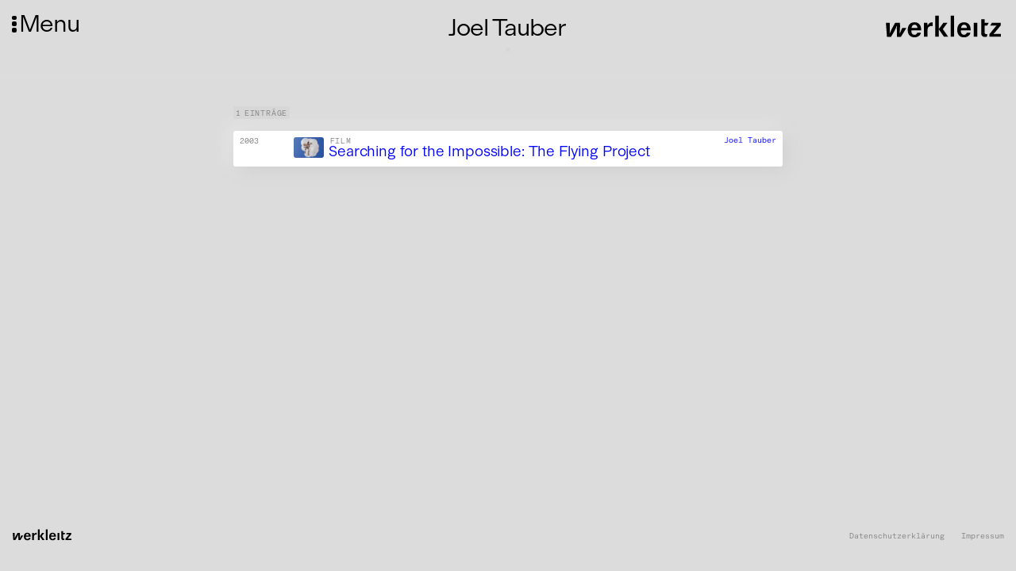

--- FILE ---
content_type: text/html; charset=UTF-8
request_url: https://werkleitz.de/personen/joel-tauber
body_size: 7319
content:
<!doctype html>
<html lang="de" >
<head>
    <meta charset="utf-8">
    <meta name="viewport" content="initial-scale=1">
        <title>Joel Tauber | Werkleitz Gesellschaft</title>
    <link rel="apple-touch-icon" sizes="180x180" href="/assets/favicons/apple-touch-icon.png">
    <link rel="icon" type="image/png" sizes="32x32" href="/assets/favicons/favicon-32x32.png">
    <link rel="icon" type="image/png" sizes="16x16" href="/assets/favicons/favicon-16x16.png">
    <link rel="mask-icon" href="/assets/favicons/safari-pinned-tab.svg" color="#5bbad5">
    <link rel="shortcut icon" href="/assets/favicons/favicon.ico">
    <meta name="msapplication-TileColor" content="#da532c">
    <meta name="msapplication-config" content="/assets/favicons/browserconfig.xml">
    <meta name="theme-color" content="#ffffff">

    <meta property="og:locale" content="de" />
    <meta property="og:type" content="article" />
    <meta property="og:title" content="Joel Tauber | Werkleitz Gesellschaft" />
    <meta property="og:description" content="Zentrum für Medienkunst" />

    <!-- <meta property="og:image" content="" /> -->

    <link rel="stylesheet" property="stylesheet" href="https://werkleitz.de/assets/css/default.css?version=1765304124">
    <link rel="preload" href="/assets/fonts/ModernGothic-Light.woff2" as="font" type="font/woff2" crossorigin>

</head>
<body class="de person person id-ANDOTc967OWYEhCr" >
    <div id="fade-in-wrapper">
    <button id="hamburger">
        <span class="dot-wrapper">
            <span class="dot"></span>
            <span class="dot"></span>
            <span class="dot"></span>
        </span>
        <span class="menu-title">Menu</span>
    </button>

    <div id="logo">
        <a href="/">
            <svg enable-background="new 0 0 2880.9 607.4" version="1.1" viewBox="0 0 2880.9 607.4" xml:space="preserve" xmlns="http://www.w3.org/2000/svg"><path d="m532.4 314.2h-97.3c-28.4 51.2-42.6 97.3-63.2 137.1-2.1-91.7 14.9-135.7 3.6-260.8h-113c-83.1 147.8-93.8 171.2-110.8 211-5.7 11.4-12.1 27.7-22.7 49.7 0.7-46.2 7.8-90.9 5.7-134.3l-4.3-126.5h-90.4l24.2 337.6h100.2c77.4-137.1 81.7-131.4 127.2-242.3l15.6-34.8c-7.8 51.2-5 96.6-1.4 277.1h95.9l130.7-213.8zm354.6 60.4v-21.3c0-107.3-61.1-174.1-159.9-174.1-103 0-163.4 68.9-163.4 184.7 0 110.8 61.8 177.6 164.1 177.6 53.3 0 100.9-21.3 129.3-57.6 12.1-16.3 17.1-27 23.4-53.3h-86.7c-10.7 31.3-34.1 49.7-67.5 49.7-30.6 0-56.1-18.5-66.8-47.6-7.1-16.3-8.5-28.4-8.5-58.3h236v0.2zm-232.4-57.6c9.2-53.3 33.4-80.3 73.2-80.3 42.6 0 66.8 29.1 69.6 80.3h-142.8zm381.6-126.5h-80.3v336.8h85.3v-161.3c0-42.6 10.7-65.4 36.9-82.4 16.3-10.7 34.8-16.3 55.4-16.3 10.7 0 15.6 1.4 32 5v-88.8c-9.2-0.7-17.1-1.4-23.4-1.4-27 0-51.2 12.1-72.5 36.2-10.7 12.1-17.1 20.6-30.6 45.5l-2.8-73.3zm273.5-170.5h-86v507.3h86v-507.3zm211.7 170.5h-99.4l-112.3 154.9 125.8 181.9h103l-130-185.4 112.9-151.4zm159.9-170.5h-85.3v507.3h85.3v-507.3zm396.5 354.6v-21.3c0-107.3-61.1-174.1-159.9-174.1-103 0-163.4 68.9-163.4 184.7 0 110.8 61.8 177.6 164.1 177.6 53.3 0 100.9-21.3 129.3-57.6 12.1-16.3 17.1-27 23.4-53.3h-86.7c-10.7 31.3-34.1 49.7-67.5 49.7-30.6 0-56.1-18.5-66.8-47.6-7.1-16.3-8.5-28.4-8.5-58.3h236v0.2zm-232.4-57.6c9.2-53.3 33.4-80.3 73.2-80.3 42.6 0 66.8 29.1 69.6 80.3h-142.8zm390.1-126.5h-85.3v336.8h85.3v-336.8zm177.6-83.8h-82.4v322.5c0 50.4 9.9 73.2 38.4 90.2 16.3 9.2 33.4 12.8 54 12.8 18.5 0 34.1-2.8 46.9-7.8l7.8-61.1c-11.4 2.1-17.1 2.1-22 2.1-28.4 0-42.6-14.9-42.6-44.1v-164l62.5 1.4 36.9-68.9h-99.5v-83.1zm385.8 83.8h-210.3l-39.8 66.8h115.8c12.1 0 20.6 0.7 38.4-1.4l-9.9 9.9-8.5 9.2-9.9 11.4-145 175.6v65.4h275v-66.8h-135.7c-13.5 0-14.9 1.4-28.4 1.4-2.8 0-7.8 0.7-15.6 1.4l10.7-11.4c3.6-5 5.7-6.4 6.4-7.1l8.5-9.2 148.5-179.1v-66.1h-0.2z"/></svg>
        </a>
    </div>

    <header class="main">

        <nav id="main-navigation">
            <div class="main-navigation-inner">

                <div class="main-navigation-section">
                    <div class="main-navigation-label">
                        Aktivitäten                    </div>
                    <ul class="main-navigation-list">
                        <li class="main-navigation-item ">
                            <a href="/festivals">Festivals</a>
                        </li>
                        <li class="main-navigation-item ">
                            <a href="/projekte">Projekte</a>
                        </li>
                        <li class="main-navigation-item ">
                            <a href="/publikationen">Publikationen</a>
                        </li>
                        <li class="main-navigation-item ">
                            <a href="/werke-veranstaltungen/videorama">Videorama</a>
                        </li>
                    </ul>
                </div>

                <div class="main-navigation-section">
                    <div class="main-navigation-label">
                        Datenbank                    </div>

                    <ul class="main-navigation-list">
                        <li class="main-navigation-item ">
                            <a href="/mediathek">Mediathek</a>
                        </li>
                        <li class="main-navigation-item ">
                            <a href="/audio">Audio</a>
                        </li>
                        <li class="main-navigation-item ">
                            <a href="/personen">Personen</a>
                        </li>
                        <li class="main-navigation-item ">
                            <a href="/veranstaltungen">Veranstaltungen</a>
                        </li>
                        <li class="main-navigation-item ">
                            <a href="/werke">Werkübersicht</a>
                        </li>
                    </ul>
                </div>

                <div class="main-navigation-section">
                    <div class="main-navigation-label">
                        Unterstützung                    </div>

                    <ul class="main-navigation-list">
                        <li class="main-navigation-item ">
                            <a href="/stipendien/european-media-art-platform-european-media-artists-in-residence-exchange">EMAP/EMARE</a>
                        </li>
                        <li class="main-navigation-item ">
                            <a href="/stipendien/a38-stipendium">A38-Stipendium</a>
                        </li>
                        <li class="main-navigation-item ">
                            <a href="/werke-veranstaltungen/pmmc-masterclass">PMMC Masterclass</a>
                        </li>
                        <li class="main-navigation-item ">
                            <a href="/stipendien/supported-artist">Supported Artist</a>
                        </li>
                        <li class="main-navigation-item ">
                            <a href="/stipendien/projektforderung">Projektförderung</a>
                        </li>
                    </ul>
                </div>
                <div class="main-navigation-section">
                    <div class="main-navigation-label">
                        Technikverleih                    </div>

                    <ul class="main-navigation-list">
                        <li class="main-navigation-item ">
                            <a href="/technikverleih/beratung">Beratung</a>
                        </li>
                        <li class="main-navigation-item ">
                            <a href="/technikverleih/liste-und-preise">Liste und Preise</a>
                        </li>
                        <li class="main-navigation-item ">
                            <a href="/technikverleih/nutzungsbedingungen">Nutzungsbedingungen</a>
                        </li>
                    </ul>
                </div>
            </div>
        </nav>

        <nav id="subnav">
            <ul>
                <li class="main-navigation-item ">
                    <a href="/ueber-uns">Über Uns</a>
                </li>
                <li class="main-navigation-item ">
                    <a href="/kontakt">Kontakt</a>
                </li>
                <li class="main-navigation-item ">
                    <a href="/newsletter">Newsletter</a>
                </li>
                <li class="main-navigation-item ">
                    <a href="/stellen">Stellen</a>
                </li>
            </ul>
            <ul>
                <li class="main-navigation-item ">
                    <a href="/presse">Presse</a>
                </li>
                <li class="main-navigation-item ">
                    <a href="/satzung">Satzung</a>
                </li>
                <li class="main-navigation-item ">
                    <a href="/downloads">Downloads</a>
                </li>
                <li class="main-navigation-item language-switcher">
                                                                                                                    <div class="lang-switcher-item" >
                                <a href="https://werkleitz.de/en/personen/joel-tauber" hreflang="en">
                                    English                                </a>
                            </div>
                                                            </li>

            </ul>
        </nav>

        <div class="global-search-wrapper" id="global-search-wrapper">
            <input id="global-search" type="text">
            <div id="search-icon">
                <svg xmlns="http://www.w3.org/2000/svg" xmlns:xlink="http://www.w3.org/1999/xlink" version="1.1" x="0px" y="0px" viewBox="0 0 100 125" style="enable-background:new 0 0 100 100;" xml:space="preserve"><path d="M84.9,81.1L64.6,60.7c3.7-4.8,5.9-10.7,5.9-17.2c0-15.4-12.6-28-28-28s-28,12.6-28,28s12.6,28,28,28c7.5,0,14.3-3,19.4-7.8  l20.2,20.2c0.4,0.4,0.9,0.6,1.4,0.6s1-0.2,1.4-0.6C85.7,83.1,85.7,81.9,84.9,81.1z M42.5,67.5c-13.2,0-24-10.8-24-24s10.8-24,24-24  c13.2,0,24,10.8,24,24S55.7,67.5,42.5,67.5z"></path></svg>
            </div>
        </div>

        <div class="toolbar-group social-media">
            <div class="social-media-item instagram-item">
                <a href="https://www.instagram.com/werkleitz/">

                    <svg fill="#000000" xmlns="http://www.w3.org/2000/svg"  viewBox="0 0 24 24" width="50px" height="50px">    <path d="M 8 3 C 5.243 3 3 5.243 3 8 L 3 16 C 3 18.757 5.243 21 8 21 L 16 21 C 18.757 21 21 18.757 21 16 L 21 8 C 21 5.243 18.757 3 16 3 L 8 3 z M 8 5 L 16 5 C 17.654 5 19 6.346 19 8 L 19 16 C 19 17.654 17.654 19 16 19 L 8 19 C 6.346 19 5 17.654 5 16 L 5 8 C 5 6.346 6.346 5 8 5 z M 17 6 A 1 1 0 0 0 16 7 A 1 1 0 0 0 17 8 A 1 1 0 0 0 18 7 A 1 1 0 0 0 17 6 z M 12 7 C 9.243 7 7 9.243 7 12 C 7 14.757 9.243 17 12 17 C 14.757 17 17 14.757 17 12 C 17 9.243 14.757 7 12 7 z M 12 9 C 13.654 9 15 10.346 15 12 C 15 13.654 13.654 15 12 15 C 10.346 15 9 13.654 9 12 C 9 10.346 10.346 9 12 9 z"/></svg>
                </a>

            </div>
            <div class="social-media-item facebook-item">
                <a href="https://www.facebook.com/werkleitz">
                    <svg fill="#000000" xmlns="http://www.w3.org/2000/svg"  viewBox="0 0 30 30" width="50px" height="50px">    <path d="M15,3C8.373,3,3,8.373,3,15c0,6.016,4.432,10.984,10.206,11.852V18.18h-2.969v-3.154h2.969v-2.099c0-3.475,1.693-5,4.581-5 c1.383,0,2.115,0.103,2.461,0.149v2.753h-1.97c-1.226,0-1.654,1.163-1.654,2.473v1.724h3.593L19.73,18.18h-3.106v8.697 C22.481,26.083,27,21.075,27,15C27,8.373,21.627,3,15,3z"/></svg>
                </a>

            </div>
            <div class="social-media-item twitter-item">
                <a href="https://twitter.com/werkleitz">
                   <svg fill="#000000" xmlns="http://www.w3.org/2000/svg"  viewBox="0 0 30 30" width="50px" height="50px">    <path d="M28,6.937c-0.957,0.425-1.985,0.711-3.064,0.84c1.102-0.66,1.947-1.705,2.345-2.951c-1.03,0.611-2.172,1.055-3.388,1.295 c-0.973-1.037-2.359-1.685-3.893-1.685c-2.946,0-5.334,2.389-5.334,5.334c0,0.418,0.048,0.826,0.138,1.215 c-4.433-0.222-8.363-2.346-10.995-5.574C3.351,6.199,3.088,7.115,3.088,8.094c0,1.85,0.941,3.483,2.372,4.439 c-0.874-0.028-1.697-0.268-2.416-0.667c0,0.023,0,0.044,0,0.067c0,2.585,1.838,4.741,4.279,5.23 c-0.447,0.122-0.919,0.187-1.406,0.187c-0.343,0-0.678-0.034-1.003-0.095c0.679,2.119,2.649,3.662,4.983,3.705 c-1.825,1.431-4.125,2.284-6.625,2.284c-0.43,0-0.855-0.025-1.273-0.075c2.361,1.513,5.164,2.396,8.177,2.396 c9.812,0,15.176-8.128,15.176-15.177c0-0.231-0.005-0.461-0.015-0.69C26.38,8.945,27.285,8.006,28,6.937z"/></svg>
                </a>
            </div>

            <div class="social-media-item vimeo-item">
                <a href="https://vimeo.com/werkleitz">
                    <svg fill="#000000" xmlns="http://www.w3.org/2000/svg"  viewBox="0 0 50 50" width="50px" height="50px"><path d="M 41 5 C 34.210938 4.992188 30.46875 8.796875 28.167969 16.210938 C 29.371094 15.765625 30.578125 15.214844 31.671875 15.214844 C 33.972656 15.214844 34.738281 16.070313 34.410156 18.726563 C 34.300781 20.386719 33.644531 23.066406 31.671875 26.164063 C 29.699219 29.152344 27.984375 30 27 30 C 25.796875 30 24.882813 28.269531 23.898438 23.621094 C 23.570313 22.292969 22.804688 19.304688 21.925781 13.664063 C 21.160156 8.464844 18.613281 5.667969 15 6 C 13.46875 6.109375 11.636719 7.535156 8.570313 10.191406 C 6.378906 12.183594 4.300781 13.621094 2 15.613281 L 4.191406 18.421875 C 6.269531 16.984375 7.476563 16.429688 7.804688 16.429688 C 9.335938 16.429688 10.757813 18.863281 12.183594 23.84375 C 13.386719 28.378906 14.699219 32.914063 15.90625 37.449219 C 17.765625 42.429688 20.066406 44.863281 22.695313 44.863281 C 27.074219 44.863281 32.328125 40.882813 38.570313 32.695313 C 44.699219 24.949219 47.78125 18.535156 48 14 C 48.21875 8.027344 45.816406 5.109375 41 5 Z"/></svg>
                </a>
            </div>
            <div class="social-media-item">
                <a href="#">
                    <svg fill="#000000" xmlns="http://www.w3.org/2000/svg"  viewBox="0 0 30 30" width="50px" height="50px">    <path d="M15,3C8.4,3,3,8.4,3,15s5.4,12,12,12s12-5.4,12-12S21.6,3,15,3z M19.731,21c-0.22,0-0.33-0.11-0.55-0.22 c-1.65-0.991-3.74-1.54-5.94-1.54c-1.21,0-2.53,0.22-3.63,0.44c-0.22,0-0.44,0.11-0.55,0.11c-0.44,0-0.77-0.33-0.77-0.77 s0.22-0.77,0.66-0.77c1.43-0.33,2.861-0.55,4.401-0.55c2.53,0,4.84,0.66,6.82,1.76c0.22,0.22,0.44,0.33,0.44,0.77 C20.39,20.78,20.06,21,19.731,21z M20.94,17.921c-0.22,0-0.44-0.11-0.66-0.22c-1.87-1.21-4.511-1.87-7.37-1.87 c-1.43,0-2.751,0.22-3.74,0.44c-0.22,0.11-0.33,0.11-0.55,0.11c-0.55,0-0.881-0.44-0.881-0.881c0-0.55,0.22-0.77,0.77-0.991 c1.32-0.33,2.641-0.66,4.511-0.66c3.08,0,5.94,0.77,8.361,2.2c0.33,0.22,0.55,0.55,0.55,0.881 C21.82,17.48,21.491,17.921,20.94,17.921z M22.37,14.4c-0.22,0-0.33-0.11-0.66-0.22c-2.2-1.21-5.39-1.98-8.47-1.98 c-1.54,0-3.19,0.22-4.621,0.55c-0.22,0-0.33,0.11-0.66,0.11c-0.66,0.111-1.1-0.44-1.1-1.099s0.33-0.991,0.77-1.1 C9.39,10.22,11.26,10,13.24,10c3.41,0,6.93,0.77,9.681,2.2c0.33,0.22,0.66,0.55,0.66,1.1C23.471,13.96,23.03,14.4,22.37,14.4z"/></svg>
                </a>
            </div>
        </div>
    </header>
<main class="person">
    <article class="single-node">
                <div class="node-header">
    <div class="node-title-wrapper centered-dachzeile-titel">
        <div class="field-dachzeile">
                                            </div>
        <h1 class="node-title">
            Joel Tauber        </h1>
                            <div class="person-data">
                                        <span></span>
                        <span></span>
                                </div>
            </div>
    </div>                <div class="content-wrapper show-more-height">
                                        <!-- website-->
                            <button class="expand-content-wrapper" >
                <span class="more">mehr</span>
                <span class="less" style="display: none">weniger</span>
            </button>
        </div>
        <!-- related items -->
        <div class="table overview table-joel-tauber" id="table-overview" data-page="1">
            <div class="table-header">
                    </div>
        <div class="filter-wrapper">
        <div class="werkveranstaltung-filter active" id="all-filter">Alle</div>
    </div>
    <div class="search-counter-wrapper">
        <div class="search-wrapper">
            <div class="search-icon"><svg fill="white" xmlns="http://www.w3.org/2000/svg"  viewBox="0 0 30 30" width="30px" height="30px"><path d="M 13 3 C 7.4889971 3 3 7.4889971 3 13 C 3 18.511003 7.4889971 23 13 23 C 15.396508 23 17.597385 22.148986 19.322266 20.736328 L 25.292969 26.707031 A 1.0001 1.0001 0 1 0 26.707031 25.292969 L 20.736328 19.322266 C 22.148986 17.597385 23 15.396508 23 13 C 23 7.4889971 18.511003 3 13 3 z M 13 5 C 17.430123 5 21 8.5698774 21 13 C 21 17.430123 17.430123 21 13 21 C 8.5698774 21 5 17.430123 5 13 C 5 8.5698774 8.5698774 5 13 5 z"/></svg></div>
            <input autofocus type="text" id="werkveranstaltungsearch" placeholder="suche"/>
        </div>
        <div id="table-counter" class="table-counter" data-all="1">1 Einträge</div>
    </div>
        <div class="row" id="searching-for-the-impossible-the-flying-project" data-title="searching for the impossible the flying project " data-categories="Film" data-key="0" >

    
                <div class="date">2003</div>

    

            <a href="https://werkleitz.de/werke-veranstaltungen/searching-for-the-impossible-the-flying-project" class="images-title-wrapper" loadcontent="true">
                <div class="images">
                    <img loading="lazy" class="lazyload" src="https://werkleitz.de/media/pages/werke-veranstaltungen/searching-for-the-impossible-the-flying-project/5cf52a811b-1695643932/5-tauber-flying-project-120x120-q70.jpg" alt="" height="153" width="120">                </div>
                <div class="title-dachzeile">
    <div class="dachzeile">
                Film    </div>
    <div class="title">Searching for the Impossible:   The Flying Project</div>
</div>            </a>

            
                                    <div class="last-column-wrapper persons-wrapper">
                                                                    <a href="https://werkleitz.de/personen/joel-tauber" loadcontent="true" class="">
                                            Joel Tauber                                        </a>
                                                        </div>
                    
            
            </div>
<div class="content-container"></div>
</div>                            </article>
</main>

    <footer id="main-footer">
        <div id="footer-logo">
            <a href="/">
                <svg version="1.1" id="Ebene_1" xmlns="http://www.w3.org/2000/svg" xmlns:xlink="http://www.w3.org/1999/xlink" x="0px" y="0px"
                     viewBox="0 0 2880.9 607.4" style="enable-background:new 0 0 2880.9 607.4;" xml:space="preserve">
                    <g>
                        <path d="M532.4,314.2h-97.3c-28.4,51.2-42.6,97.3-63.2,137.1c-2.1-91.7,14.9-135.7,3.6-260.8h-113
                            c-83.1,147.8-93.8,171.2-110.8,211c-5.7,11.4-12.1,27.7-22.7,49.7c0.7-46.2,7.8-90.9,5.7-134.3l-4.3-126.5H40L64.2,528h100.2
                            c77.4-137.1,81.7-131.4,127.2-242.3l15.6-34.8c-7.8,51.2-5,96.6-1.4,277.1h95.9L532.4,314.2L532.4,314.2z M887,374.6v-21.3
                            c0-107.3-61.1-174.1-159.9-174.1c-103,0-163.4,68.9-163.4,184.7c0,110.8,61.8,177.6,164.1,177.6c53.3,0,100.9-21.3,129.3-57.6
                            c12.1-16.3,17.1-27,23.4-53.3h-86.7c-10.7,31.3-34.1,49.7-67.5,49.7c-30.6,0-56.1-18.5-66.8-47.6c-7.1-16.3-8.5-28.4-8.5-58.3H887
                            L887,374.6z M654.6,317c9.2-53.3,33.4-80.3,73.2-80.3c42.6,0,66.8,29.1,69.6,80.3H654.6L654.6,317z M1036.2,190.5h-80.3v336.8h85.3
                            V366c0-42.6,10.7-65.4,36.9-82.4c16.3-10.7,34.8-16.3,55.4-16.3c10.7,0,15.6,1.4,32,5v-88.8c-9.2-0.7-17.1-1.4-23.4-1.4
                            c-27,0-51.2,12.1-72.5,36.2c-10.7,12.1-17.1,20.6-30.6,45.5L1036.2,190.5L1036.2,190.5z M1309.7,20h-86v507.3h86V20L1309.7,20z
                             M1521.4,190.5H1422l-112.3,154.9l125.8,181.9h103l-130-185.4L1521.4,190.5L1521.4,190.5z M1681.3,20H1596v507.3h85.3V20L1681.3,20
                            z M2077.8,374.6v-21.3c0-107.3-61.1-174.1-159.9-174.1c-103,0-163.4,68.9-163.4,184.7c0,110.8,61.8,177.6,164.1,177.6
                            c53.3,0,100.9-21.3,129.3-57.6c12.1-16.3,17.1-27,23.4-53.3h-86.7c-10.7,31.3-34.1,49.7-67.5,49.7c-30.6,0-56.1-18.5-66.8-47.6
                            c-7.1-16.3-8.5-28.4-8.5-58.3H2077.8L2077.8,374.6z M1845.4,317c9.2-53.3,33.4-80.3,73.2-80.3c42.6,0,66.8,29.1,69.6,80.3H1845.4
                            L1845.4,317z M2235.5,190.5h-85.3v336.8h85.3V190.5L2235.5,190.5z M2413.1,106.7h-82.4v90.2V258v171.2c0,50.4,9.9,73.2,38.4,90.2
                            c16.3,9.2,33.4,12.8,54,12.8c18.5,0,34.1-2.8,46.9-7.8l7.8-61.1c-11.4,2.1-17.1,2.1-22,2.1c-28.4,0-42.6-14.9-42.6-44.1V257.3
                            l62.5,1.4l36.9-68.9h-99.5V106.7L2413.1,106.7z M2798.9,190.5h-210.3l-39.8,66.8h115.8c12.1,0,20.6,0.7,38.4-1.4l-9.9,9.9l-8.5,9.2
                            l-9.9,11.4L2529.7,462v65.4h275v-66.8h-135.7c-13.5,0-14.9,1.4-28.4,1.4c-2.8,0-7.8,0.7-15.6,1.4l10.7-11.4c3.6-5,5.7-6.4,6.4-7.1
                            l8.5-9.2l148.5-179.1V190.5L2798.9,190.5z"/>
                    </g>
                </svg>
            </a>
        </div>

        <ul id="footer-menu">
            <li><a href="https://werkleitz.de/datenschutz">Datenschutzerklärung</a></li>
            <li><a href="https://werkleitz.de/impressum">Impressum</a></li>
        </ul>
    </footer>

    <div id="mobile-check"></div>


    
    <script src="/assets/js/plugins.js"></script>
    <!-- <script src="/node_modules/@sindresorhus/slugify/index.js" type="module"></script> -->

    <script src="/assets/js/my_script.js" type="module"></script>

    
    <script>
      var _paq = window._paq = window._paq || [];
      /* tracker methods like "setCustomDimension" should be called before "trackPageView" */
      _paq.push(['trackPageView']);
      _paq.push(['enableLinkTracking']);
      (function() {
        var u="//analytics.knoth-renner.com/";
        _paq.push(['setTrackerUrl', u+'matomo.php']);
        _paq.push(['setSiteId', '2']);
        var d=document, g=d.createElement('script'), s=d.getElementsByTagName('script')[0];
        g.async=true; g.src=u+'matomo.js'; s.parentNode.insertBefore(g,s);
      })();
    </script>

</div></body></html>

--- FILE ---
content_type: application/javascript; charset=utf-8
request_url: https://werkleitz.de/assets/js/my_script.js
body_size: 8665
content:
// alert('javascript loaded!!')

String.prototype.fuzzy = function(s) {
  const hay = this.toLowerCase();
  let i = 0;
  let n = -1;
  let l
  s = s.toLowerCase()
  for (; l = s[i++];)
    if (!~(n = hay.indexOf(l, n + 1))) return false
  return true
}

//import {slugify} from './../../node_modules/@sindresorhus/slugify/index.js'
//// console.log(slugify('  Déjà Vu!  '))

function initializeSwiper(parent) {

  const swiper2 = new Swiper(parent + ' .mySwiperMain', {
    loop: true,
    navigation: {
      nextEl: '.swiper-button-next',
      prevEl: '.swiper-button-prev'
    }
  })



  $(parent + " .mySwiperThumb .swiper-slide").each(function(i) {

    $(this).hover(function() {
      swiper2.slideTo(i);
    }, function() {

    });

  });
}

function initializeFrontpageSwiper(parent) {
  let $main = $("<div id='main-swiper'><div class='swiper-wrapper'></div></div>")

  $(parent).before($main)

  $(parent + ' a').each(function(i) {
    var clone = $(this).clone();

    clone
      .addClass('swiper-slide')
      .addClass('item-image')
      .appendTo($main.find('.swiper-wrapper'))
  })


  const swiper2 = new Swiper('#main-swiper', {
    effect: "coverflow",
    grabCursor: true,
    centeredSlides: true,

    loop: false,
    loopedSlides: 10, // (10 is a generous guess, it'll be worth trying lower number)

    //spaceBetween: 40,
    //slidesPerView: 2,


    slidesPerView: "auto",

    slideToClickedSlide: true,

    coverflowEffect: {
      rotate: 0,
      stretch: 0,
      depth: 100,
      modifier: 1,
      scale: 0.1,
      slideShadows: false,
    },
    pagination: {
      el: ".swiper-pagination",
    },
  })

  //setTimeout(function(){
  //    $(parent + ' .main-swipper').click(function () {
  //        console.log("slide next");
  //        swiper2.slideNext()
  //    })
  //}, 100)


  $("#highlights a").each(function(i) {

    if (i == 0) {
      $(this).addClass("active");
    }

    $(this).hover(function() {

      $("#highlights a").removeClass("active");

      $(this).addClass("active");
      swiper2.slideTo(i);

    }, function() {

      //$("#highlights a").removeClass("active");

    });

  });




  var arrowHeight = 100;
  var arrowWidth = 15;
  var arrowPadding = 5;

  var slickPrevArrow = '<button type="button" class="slick-prev pull-left"><svg viewBox="0 0 '+arrowWidth*2+' ' + arrowHeight + '"><path d="M ' + (arrowWidth * 2 - arrowPadding) + ',' + (arrowHeight - arrowPadding) + ' L '+arrowPadding+',' + arrowHeight / 2 + ' L ' + (arrowWidth * 2 - arrowPadding) + ','+arrowPadding+'" class="arrow"></path></svg></button>';
  var slickNextArrow = '<button type="button" class="slick-next pull-right"><svg viewBox="0 0 '+arrowWidth*2+' ' + arrowHeight + '"><path d="M '+arrowPadding+',' + (arrowHeight - arrowPadding) + ' L '+ (arrowWidth * 2 - arrowPadding) + ',' + arrowHeight / 2 + ' L '+arrowPadding+','+arrowPadding+'" class="arrow"></path></svg></button>';


  $('.latest-podcasts-inner').slick({
    prevArrow: slickPrevArrow,
    nextArrow: slickNextArrow,
    infinite: true,
    slidesToShow: 1,
    slidesToScroll: 1
  });




}

function searchForWerkVeranstaltung(searchString) {

  let searchStringClean = slugify(searchString)

  let rows
  if ($('.werkveranstaltung-filter.active').attr('id') == 'all-filter') {
    rows = $('.row')
  } else {
    rows = $('.row:visible')
  }
  rows.each(function() {
    const title = $(this).data('title').toString()
    if (containsSubstringWord(title, searchStringClean)) {
      $(this).show()
    } else {
      $(this).hide()
    }
  })
}

function containsSubstringWord(haystack, needle) {
  let haystackClean = haystack.replace('-', ' ').replace('.', ' ').replace('!', ' ')
  let haystackArray = haystackClean.split(" ")
  let haystackContainsNeedle = true
  let needleClean = needle.toLowerCase().replace(/-/g, ' ')
  let needleArray = needleClean.toLowerCase().split(' ')
  let searchLength = needleArray.length
  let hits = 0
  for (let searchword of needleArray) {
    let hit = false
    for (let word of haystackArray) {
      if (word.startsWith(searchword)) {
        hit = true
      }
    }
    if (hit) {
      hits++
    }
  }
  return hits >= searchLength
}

function initializeContentWrapper(parent) {
  // console.log('initializing content wrapper')
  const contentWrapper = parent.find('.content-wrapper')
  // console.log(contentWrapper)
  const showMoreButton = parent.find('button.expand-content-wrapper')
  const contentHeight = convertPXToVW(contentWrapper.prop('scrollHeight'))

  if ((contentHeight > 75) && ((contentHeight - 75) > 20)) {
    showMoreButton.click((e) => {
      if (contentWrapper.hasClass('show-more-height')) {
        showMoreButton.find('.less').show()
        showMoreButton.find('.more').hide()
        showMoreButton.addClass("expanded").removeClass("cropped");

        contentWrapper.css('max-height', convertPXToVH(contentWrapper.prop('scrollHeight')) + 'vh')
        setTimeout(() => {
          contentWrapper.toggleClass('show-more-height')
        }, 200)
      } else {
        showMoreButton.find('.less').hide()
        showMoreButton.find('.more').show()
        showMoreButton.removeClass("expanded").addClass("cropped");

        contentWrapper.css('max-height', '')
        contentWrapper.toggleClass('show-more-height')
      }
    })
  } else {
    contentWrapper.removeClass('show-more-height')
    showMoreButton.hide()
  }
  initializeSwiper('#' + parent.attr('id'))
}

function convertPXToVH(px) {
  return px * (100 / document.documentElement.clientHeight)
}

function convertPXToVW(px) {
  return px * (100 / document.documentElement.clientWidth)
}

function replaceLinkFunctionality(e) {
  e.preventDefault()
  const link = $(e.target).closest('a').attr('href').replace('/werke-veranstaltungen', '');;

  const loadingElement = $(document.createElement('div'))
  loadingElement.addClass('loading')
  loadingElement.text('Loading new Node...')
  loadingElement.insertAfter($(e.target).closest('.single-node'))
  $.ajax({
    url: link,
    dataType: 'html'
  }).done(function(data) {
    const newTitle = $(data).filter('title').text()
    document.title = newTitle
    window.history.pushState({ page: 'another' }, 'another page', link)
    const newNodeHtml = $($.parseHTML(data)).find('.single-node')

    newNodeHtml.addClass("new-node");

    const elementToInsertAfter = $(e.target).closest('.single-node')
    let insertedNewNode
    if (elementToInsertAfter.length === 0) {
      // Link is called from startpage, content is loaded underneath
      let elementToInsertInto = $(e.target).closest('.row').next('.content-container')
      if (elementToInsertInto.length === 0) {
        $('main').append($("<div class='content-container' ></div>"))
        elementToInsertInto = $('.content-container')
      }
      elementToInsertInto.html(newNodeHtml)
      // // console.log(newNodeHtml, 'this should be content')
      elementToInsertInto.css('max-height', '100vh')
      setTimeout(function() { elementToInsertInto.css('max-height', 'none') }, 1000)
      insertedNewNode = elementToInsertInto
    } else {
      insertedNewNode = newNodeHtml.insertAfter(elementToInsertAfter)
    }
    loadingElement.remove()
    insertedNewNode.find('a[loadcontent=true]').off().click((e) => replaceLinkFunctionality(e))
    let newID = "loadednode-" + uuidv4()
    insertedNewNode.attr("id", newID)
    try {
      initializeContentWrapper(insertedNewNode)
    } catch {
      // console.log('here')
    }
    $([document.documentElement, document.body]).animate({
      scrollTop: insertedNewNode.offset().top
    }, 2000)

    createAudioPlayer();
  })
}

function uuidv4() {
  return ([1e7] + -1e3 + -4e3 + -8e3 + -1e11).replace(/[018]/g, c =>
    (c ^ crypto.getRandomValues(new Uint8Array(1))[0] & 15 >> c / 4).toString(16)
  )
}

function filterWerkVeranstaltungen(category) {
  let counter = 0
  if ((category === 'All') || (category === 'Alle'))  {
    $('.row').show()
    $('#table-counter').text($('#table-counter').data('all') + ' ' + $('#table-counter').text().split(' ')[1])
    return
  }
  $('.row').each(function() {
    const categories = $(this).data('categories').split(',')
    if (categories.includes(category)) {
      $(this).show()
      counter++
    } else {
      $(this).hide()
    }
  })
  // console.log($('#table-counter').text().split(' ')[1])
  $('#table-counter').text(counter.toString() + ' ' + $('#table-counter').text().split(' ')[1])
}

function displayFilters() {
  if (typeof globalCategories === 'undefined') {
    window.globalCategories = []
    // console.log('global categories defined')
  }
  if (typeof globalBlockCategories === 'undefined') {
    if ($('body').hasClass('werke')) {
      window.globalBlockCategories = ['Visiting Artist', 'Symposion', 'Exkursion', 'Sondervorführung', 'Workshop', 'Screening', 'Videorama']
    } else {
      window.globalBlockCategories = []
    }
    if ($('body').hasClass('veranstaltungen')) {
      window.globalBlockCategories = ['Netzkunst', 'netzkunst', 'Ausstellungsbeitrag', 'Film']
    }
  }
  $('.row').each(function() {
    $(this).data('categories').split(',').forEach((category) => {
      if (!window.globalCategories.includes(category) && category !== '' && !window.globalBlockCategories.includes(category)) {
        window.globalCategories.push(category)
      }
    })
  })
  window.globalCategories.sort().reverse()
  window.globalCategories.forEach((category) => {
    const categoryElement = $(document.createElement('div'))
    categoryElement.addClass('werkveranstaltung-filter')
    categoryElement.text(category)
    categoryElement.insertAfter($('#all-filter'))
  })
  if (!$('body').hasClass('mediathekchild')) {
    $('.werkveranstaltung-filter').click(function() {
      // console.log('hello')
      $('.werkveranstaltung-filter').removeClass('active')
      $(this).addClass('active')
      filterWerkVeranstaltungen($(this).text())
      window.filtered = true
    })
  }
}

function hideRows() {
  if ($('body').hasClass('reloadRowsOnScroll')) {
    $('.row').each(function() {
      if (($(this).data('key') > window.displayedRows)) {
        $(this).hide()
      } else {
        $(this).fadeIn(500)
      }
    })
  }
}

function displayMoreRows() {
  if ($('#werkveranstaltungsearch').val() == '') {
    if (!window.filtered) {
      if ($('body').hasClass('reloadRowsOnScroll')) {
        window.displayedRows = window.displayedRows + 20
        hideRows()
      }
    }
  }
}

function displayGlobalSearchField() {
  // // console.log('Function displayGlobalSearchField triggered')
  $('#global-search-wrapper').css('width', '12rem')
  $('#global-search').addClass('open')
  $('#global-search').focus()
  $('.social-media').fadeOut()
}

function hideGlobalSearchField() {
  $('#global-search-wrapper').css('width', '3rem')
  $('#global-search').removeClass('open')
  $('.social-media').fadeIn()
}

function globalSearch() {
  window.location.replace("/search?q=" + $('#global-search').val())
  // console.log($('#global-search').val())
}


if ($('body').hasClass('home')) {
  initializeFrontpageSwiper('#highlights')
}

function replaceCropLogos() {
  function cropLogos(selector) {
      $(selector).each(function () {
          const logo = $(this)[0];

          const canvas = document.createElement("canvas");
          const ctx = canvas.getContext("2d");

          const img = new Image();
          img.crossOrigin = "anonymous";
          img.src = logo.src;

          img.onload = () => {
              canvas.width = img.width;
              canvas.height = img.height;
              ctx.drawImage(img, 0, 0);

              const imgData = ctx.getImageData(0, 0, canvas.width, canvas.height);
              const { data, width, height } = imgData;

              let top = height, left = width, right = 0, bottom = 0;
              const isNearWhiteOrTransparent = (r, g, b, a) => {
                  return a === 0 || (r > 240 && g > 240 && b > 240); // Transparent or very light color
              };

              for (let y = 0; y < height; y++) {
                  for (let x = 0; x < width; x++) {
                      const index = (y * width + x) * 4;
                      const r = data[index], g = data[index + 1], b = data[index + 2], a = data[index + 3];

                      if (!isNearWhiteOrTransparent(r, g, b, a)) {
                          if (x < left) left = x;
                          if (x > right) right = x;
                          if (y < top) top = y;
                          if (y > bottom) bottom = y;
                      }
                  }
              }

              const croppedWidth = right - left + 1;
              const croppedHeight = bottom - top + 1;

              if (croppedWidth <= 0 || croppedHeight <= 0) return; // Avoid errors if no valid area is found

              const croppedCanvas = document.createElement("canvas");
              const croppedCtx = croppedCanvas.getContext("2d");

              croppedCanvas.width = croppedWidth;
              croppedCanvas.height = croppedHeight;

              croppedCtx.drawImage(canvas, left, top, croppedWidth, croppedHeight, 0, 0, croppedWidth, croppedHeight);

              logo.src = croppedCanvas.toDataURL();
          };
      });
  }

  // Call the function with a selector for all logos
  cropLogos(".funding-item img");


}

function createAudioPlayer() {

  $(".audio-parent-wrapper").each(function() {
    var $this = $(this);
    var wrapperThreshold = 17; // threshold in rem
    var audioTextThreshold = 4; // threshold in rem

    var audioBodytext = $this.find(".audio-bodytext");
    // Limit the height of audioBodytext like in the following wrapper height
    var audioBodytextHeight = audioBodytext.height();
    var audioBodytextHeightRem = audioBodytextHeight / parseFloat($("body").css("font-size"));
    if (audioBodytextHeightRem > audioTextThreshold) {
      audioBodytext.css("max-height", audioTextThreshold+"rem");
      audioBodytext.addClass("limited-height");
    }

    var wrapperHeight = $this.height();
    var wrapperHeightRem = wrapperHeight / parseFloat($("body").css("font-size"));

    if (wrapperHeightRem > wrapperThreshold) {
      $this.addClass("limited-height").css("max-height", wrapperThreshold+"rem");

      // Append button if threshold is reached
      var $button = $("<button class='expand-content-wrapper'></button>").text("+").addClass("expand-button");
      $button.on("click", function() {
        $this.removeClass("limited-height").css("max-height", "none");
        $(this).remove(); // Remove the button after clicking
      });
      $this.after($button);
    }
  });

  // Get all audio elements on the page with a specific class
  const audioElements = document.querySelectorAll('.audioplayer-wrapper');

  console.log(audioElements);

  audioElements.forEach((audiowrapper) => {

    console.log(audiowrapper);

    const audio = audiowrapper.querySelector('audio');

    console.log(audio);

    const durationContainer = audiowrapper.querySelector('.duration');

    let playState = 'pause';

    const playIcon = audiowrapper.querySelector('.play-icon');
    const soundIcon = audiowrapper.querySelector('.volume-wrapper');
    const currentTimeContainer = audiowrapper.querySelector('.current-time');
    const seekSlider = audiowrapper.querySelector('.seek-slider');

    let raf = null;
    let mute = false;

    const volumeSlider = audiowrapper.querySelector('.volume-slider');
    const outputContainer = audiowrapper.querySelector('.volume-output');
    const audioPlayerContainer = audiowrapper.querySelector('.audio-player-container');

    const svgsound = audiowrapper.querySelector('.svg-sound')
    const svgmute = audiowrapper.querySelector('.svg-mute')


    const whilePlaying = () => {
      seekSlider.value = Math.floor(audio.currentTime);
      currentTimeContainer.textContent = calculateTime(seekSlider.value);
      audioPlayerContainer.style.setProperty("--buffered-width", ((audio.currentTime / audio.duration) * 100) + '%');
      raf = requestAnimationFrame(whilePlaying);
    }

    // Add event listeners for each audio element
    seekSlider.addEventListener('change', () => {
      audio.currentTime = seekSlider.value;
      audioPlayerContainer.style.setProperty("--buffered-width", ((audio.currentTime / audio.duration) * 100) + '%');
    });


    const calculateTime = (secs) => {
      const minutes = Math.floor(secs / 60)
      const seconds = Math.floor(secs % 60)
      const returnedSeconds = seconds < 10 ? `0${seconds}` : `${seconds}`
      return `${minutes}:${returnedSeconds}`
    }

    const displayDuration = () => {
      durationContainer.textContent = calculateTime(audio.duration)
    }

    if (audio.readyState > 0) {
      displayDuration()
    } else {
      audio.addEventListener('loadedmetadata', () => {
        displayDuration()
      })
    }

    const setSliderMax = () => {
      seekSlider.max = Math.floor(audio.duration)
    }

    if (audio.readyState > 0) {
      displayDuration()
      setSliderMax()
    } else {
      audio.addEventListener('loadedmetadata', () => {
        displayDuration()
        setSliderMax()
      })
    }

    seekSlider.addEventListener('input', () => {
      currentTimeContainer.textContent = calculateTime(seekSlider.value)
      if (!audio.paused) {
        cancelAnimationFrame(raf)
      }
    })

    seekSlider.addEventListener('change', () => {
      audio.currentTime = seekSlider.value
      if (!audio.paused) {
        requestAnimationFrame(whilePlaying)
      }
    })

    soundIcon.addEventListener('mouseenter', function() {
      $(this).addClass('high');
    });

    soundIcon.addEventListener('mouseleave', function() {
      $(this).removeClass('high');
    });

    playIcon.addEventListener('click', () => {
      console.log("click");
      if (playState === 'pause') {
        audio.play();
        requestAnimationFrame(whilePlaying);
        playIcon.classList.remove('play-button');
        playIcon.classList.add('pause-button');
        playState = 'play';
      } else {
        audio.pause();
        cancelAnimationFrame(raf);
        playIcon.classList.remove('pause-button');
        playIcon.classList.add('play-button');
        playState = 'pause';
      }
    });

    audio.onpause = function() {
      cancelAnimationFrame(raf);
      playIcon.classList.remove('pause-button');
      playIcon.classList.add('play-button');
      playState = 'pause';
    };

    audio.onplay = function() {
      requestAnimationFrame(whilePlaying);
      playIcon.classList.remove('play-button');
      playIcon.classList.add('pause-button');
      playState = 'play';
    };

    const end = () => {
      cancelAnimationFrame(raf);
      playIcon.classList.remove('pause-button');
      playIcon.classList.add('play-button');
      playState = 'pause';
      seekSlider.value = 0;
    };


    volumeSlider.addEventListener('input', (e) => {
      const value = e.target.value
      volumeBeforeMute = value
      audio.volume = value / 100
      $('#audio-player-container').css("--volume", (e.target.value) + '%')
      if (e.target.value == 0) {
        $('.svg-mute').show()
        $('.svg-sound').hide()
      } else {
        $('.svg-sound').show()
        $('.svg-mute').hide()
      }
    })

    let volumeBeforeMute = 0

    svgsound.addEventListener('click', (e) => {
      volumeSlider.value = 0
      audio.volume = 0
      $('.svg-mute').show()
      $('.svg-sound').hide()
      $('#audio-player-container').css("--volume", '0%')
    })

    svgmute.addEventListener('click', (e) => {
      volumeSlider.value = volumeBeforeMute
      $('#audio-player-container').css("--volume", volumeBeforeMute + '%')
      audio.volume = volumeBeforeMute / 100
      $('.svg-sound').show()
      $('.svg-mute').hide()
    })

    audio.addEventListener('ended', end, false)

    if ('mediaSession' in navigator) {
      navigator.mediaSession.metadata = new MediaMetadata({
        title: audioPlayerContainer.dataset.title,
        artist: audioPlayerContainer.dataset.artist,
        artwork: [
          { src: audioPlayerContainer.dataset.artwork, type: 'image/webp' }
        ]
      })
    }

  });
}

$(document).ready(function() {

  var isMobile = false;

  if ($("#mobile-check").css('display') === 'block') {
    isMobile = true;
  }

  // console.log(isMobile);

  if (typeof displayedRows === 'undefined') {
    window.displayedRows = 20
  }
  if (typeof filtered === 'undefined') {
    window.filtered = false
  }
  hideRows()


  if (!$("body").hasClass("home")) {
    displayFilters()
  }

  // $('#fade-in-wrapper').fadeIn(1500)

  var mouseOutDiv;


  function hoverNavIn() {
    $('body').addClass('nav-visible');

    mouseOutDiv = $("<div class='nav-out-hover'></div>");
    mouseOutDiv.css({
      "position": "fixed",
      "left": 0,
      "top": 0,
      "height": "100vh",
      "width": "100vw",
    })
    $("body").append(mouseOutDiv);

    mouseOutDiv.hover(function() {
      hoverNavOut();
    }, function() {

    });
  }

  function hoverNavOut() {
    $('body').removeClass('nav-visible');
    $(".nav-out-hover").remove()
  }

  if (isMobile) {
    $('#hamburger, #logo').click(
      function() {
        $('body').toggleClass('nav-visible')
      }
    )
  } else {
    $('#hamburger, #logo').hover(
      function() {
        hoverNavIn();
      },
      function() {}
    )
  }

  $('#global-search-wrapper').mouseenter(function() {
    displayGlobalSearchField()
  })

  $('#global-search-wrapper').mouseleave(function() {
    hideGlobalSearchField()
  })

  $('#global-search').keypress(function(e) {
    if (e.which === 13) {
      globalSearch()
      return false
    }
  })

  $('header.main').hover(
    function() {
      hoverNavIn();
    },
    function() {
      $('body').removeClass('nav-visible')
    }
  )

  if ($('.single-node' + ' .mySwiperThumb').length > 0) {
    initializeSwiper('.single-node')
  }

  $('a[loadcontent=true]').off().click((e) => replaceLinkFunctionality(e))

  initializeContentWrapper($('.single-node'))

  $('#werkveranstaltungsearch').keyup(function() {
    searchForWerkVeranstaltung($(this).val())
  })



  $(window).scroll(function() {
    const difference = Math.abs(($(window).scrollTop() + $(window).height()) - $(document).height())
    if (difference < 2) {
      displayMoreRows()
    }
  })



  if ($("body").hasClass("mediathek")) {


    // Select all elements with the class 'swiper'
    const swiperElements = document.querySelectorAll('.swiper');

    // Loop through each '.swiper' element and initialize Swiper
    swiperElements.forEach(swiperElement => {
      const swiper = new Swiper(swiperElement, {
        speed: 300,
        slidesPerView: "auto",
        centeredSlides: false,
        slidesPerGroupAuto: true,

        pagination: {
          el: swiperElement.querySelector(".swiper-pagination"),
          type: "progressbar",
        },
        // Navigation arrows
        navigation: {
          nextEl: swiperElement.querySelector(".swiper-button-next"),
          prevEl: swiperElement.querySelector(".swiper-button-prev"),
        },
      });
    });

  }



  $('.full-mediathek .single-mediathek-item a').on('click', function(e) {
    e.preventDefault(); // Prevent default link behavior

    // Get the href attribute of the clicked link
    var contentUrl = $(this).attr('href').replace('werke-veranstaltungen/', '');

    var title = $(this).find(".title").clone();
    var person = $(this).find(".persons-wrapper").clone();
    var jahrOrt = $(this).find(".jahr-ort").clone();
    var bgColor = $(this).closest(".single-mediathek-item").css("background-color");

    // AJAX request to load the content
    $.ajax({
      url: contentUrl,
      dataType: 'html',
      success: function(data) {
        // Append the .video-section from the loaded content to the lightbox
        var videoSection = $(data).find('.video-section');
        var audioSection = $(data).find('.audioplayer-wrapper');

        var lightbox = $('<div id="lightbox"></div>');
        lightbox.css({
          "background-color": bgColor
        }).hide();

        var closer = $('<div id="closer"></div>');
        closer.click(function() {
          lightbox.remove();
        });

        // content from detail page
        lightbox.append(videoSection);
        lightbox.append(audioSection);

        // meta wrapper (title, person, year/location)
        var wrapper = $("<div class='lightbox-inner-wrapper'></div>");

        wrapper.append(title);
        wrapper.append(person);
        wrapper.append(jahrOrt);

        lightbox.append(wrapper);

        // ✅ remove .video-title only if it's the same as the wrapper title
        var wrapperTitleText = wrapper.find('.title').text().trim();
        var videoTitle = lightbox.find('.video-title');

        if (videoTitle.length) {
          var videoTitleText = videoTitle.text().trim();

          if (videoTitleText === wrapperTitleText) {
            videoTitle.remove();
          }
        }

        lightbox.append(closer);

        lightbox.append("<div class='more'><a href='" + contentUrl + "'>Mehr</a></div>");

        $("body").append(lightbox);

        createAudioPlayer();

        replaceCropLogos();

        lightbox.fadeIn();
      }
    });

  });




  const rgbToHex = (r, g, b) => '#' + [r, g, b].map(x => {
    const hex = x.toString(16)
    return hex.length === 1 ? '0' + hex : hex
  }).join('')

  $('.full-mediathek .single-mediathek-item').each(function() {

    var image = $(this).find("img");

    if (image.length > 0) {
      //image.imagesLoaded( function() {
      //    const colorThief = new ColorThief();
      //    const img = image[0];
      //
      //
      //    var colors = colorThief.getPalette(img, 5);
      //
      //    // Calculate the brightness of each color and store it along with the index
      //    const colorBrightness = colors.map((rgbColor, index) => {
      //        const color = tinycolor({ r: rgbColor[0], g: rgbColor[1], b: rgbColor[2] });
      //        const brightness = color.getLuminance();
      //        return { index, brightness };
      //    });
      //
      //    // Sort the colors by brightness in descending order
      //    colorBrightness.sort((a, b) => b.brightness - a.brightness);
      //
      //    const middleColorIndex = colorBrightness[1].index;
      //    const middleColor = tinycolor({
      //        r: colors[middleColorIndex][0],
      //        g: colors[middleColorIndex][1],
      //        b: colors[middleColorIndex][2]
      //    });
      //
      //    //console.log(middleColor);
      //
      //    image.closest(".single-mediathek-item").css({
      //        "background-color" : middleColor.saturate(70).toHexString()
      //    });
      //
      //});

      image.closest(".single-mediathek-item").css({
        "background-color": tinycolor.random().saturate(70).toHexString()
      });
    } else {
      $(this).css({
        "background-color": tinycolor.random().saturate(70).toHexString()
      });
    }

  });



  createAudioPlayer();
  replaceCropLogos();


})